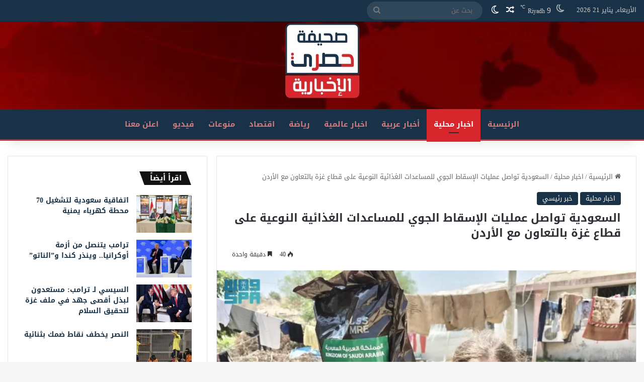

--- FILE ---
content_type: text/html; charset=UTF-8
request_url: https://79ry.com/?p=103965
body_size: 21189
content:
<!DOCTYPE html>
<html dir="rtl" lang="ar" class="" data-skin="light">
<head>
	<meta charset="UTF-8" />
	<link rel="profile" href="https://gmpg.org/xfn/11" />
	
<meta http-equiv='x-dns-prefetch-control' content='on'>
<link rel='dns-prefetch' href='//cdnjs.cloudflare.com' />
<link rel='dns-prefetch' href='//ajax.googleapis.com' />
<link rel='dns-prefetch' href='//fonts.googleapis.com' />
<link rel='dns-prefetch' href='//fonts.gstatic.com' />
<link rel='dns-prefetch' href='//s.gravatar.com' />
<link rel='dns-prefetch' href='//www.google-analytics.com' />
<link rel='preload' as='image' href='https://79ry.com/wp-content/uploads/2020/11/79ry.png'>
<link rel='preload' as='image' href='https://79ry.com/wp-content/uploads/2024/07/I4HbFKXmmg0DFT6ecf5YpPNppmrIBmcIGyV67z1f-780x470.webp'>
<link rel='preload' as='font' href='https://79ry.com/wp-content/themes/jannah/assets/fonts/tielabs-fonticon/tielabs-fonticon.woff' type='font/woff' crossorigin='anonymous' />
<link rel='preload' as='font' href='https://79ry.com/wp-content/themes/jannah/assets/fonts/fontawesome/fa-solid-900.woff2' type='font/woff2' crossorigin='anonymous' />
<link rel='preload' as='font' href='https://79ry.com/wp-content/themes/jannah/assets/fonts/fontawesome/fa-brands-400.woff2' type='font/woff2' crossorigin='anonymous' />
<link rel='preload' as='font' href='https://79ry.com/wp-content/themes/jannah/assets/fonts/fontawesome/fa-regular-400.woff2' type='font/woff2' crossorigin='anonymous' />
<meta name='robots' content='index, follow, max-image-preview:large, max-snippet:-1, max-video-preview:-1' />

	<!-- This site is optimized with the Yoast SEO plugin v23.7 - https://yoast.com/wordpress/plugins/seo/ -->
	<title>السعودية تواصل عمليات الإسقاط الجوي للمساعدات الغذائية النوعية على قطاع غزة بالتعاون مع الأردن - حصري</title>
	<link rel="canonical" href="https://79ry.com/?p=103965" />
	<meta property="og:locale" content="ar_AR" />
	<meta property="og:type" content="article" />
	<meta property="og:title" content="السعودية تواصل عمليات الإسقاط الجوي للمساعدات الغذائية النوعية على قطاع غزة بالتعاون مع الأردن - حصري" />
	<meta property="og:description" content="واصلت المملكة العربية السعودية عبر ذراعها الإنساني مركز الملك سلمان للإغاثة والأعمال الإنسانية، عمليات الإسقاط الجوي للمساعدات الغذائية النوعية للمتضررين في قطاع غزة، بالتعاون مع المملكة الأردنية الهاشمية، حيث جرت أمس عملية للإنزال الجوي للمواد الغذائية في منطقة المواصي غرب خان يونس جنوب قطاع غزة، بالتعاون مع القوات المسلحة الأردنية &#8220;الجيش العربي&#8221; ؛ بهدف كسر &hellip;" />
	<meta property="og:url" content="https://79ry.com/?p=103965" />
	<meta property="og:site_name" content="حصري" />
	<meta property="article:published_time" content="2024-07-10T13:24:51+00:00" />
	<meta property="og:image" content="https://79ry.com/wp-content/uploads/2024/07/I4HbFKXmmg0DFT6ecf5YpPNppmrIBmcIGyV67z1f.webp" />
	<meta property="og:image:width" content="1280" />
	<meta property="og:image:height" content="748" />
	<meta property="og:image:type" content="image/webp" />
	<meta name="author" content="Taher Debdeb" />
	<meta name="twitter:card" content="summary_large_image" />
	<meta name="twitter:label1" content="كُتب بواسطة" />
	<meta name="twitter:data1" content="Taher Debdeb" />
	<script type="application/ld+json" class="yoast-schema-graph">{"@context":"https://schema.org","@graph":[{"@type":"WebPage","@id":"https://79ry.com/?p=103965","url":"https://79ry.com/?p=103965","name":"السعودية تواصل عمليات الإسقاط الجوي للمساعدات الغذائية النوعية على قطاع غزة بالتعاون مع الأردن - حصري","isPartOf":{"@id":"https://79ry.com/#website"},"primaryImageOfPage":{"@id":"https://79ry.com/?p=103965#primaryimage"},"image":{"@id":"https://79ry.com/?p=103965#primaryimage"},"thumbnailUrl":"https://79ry.com/wp-content/uploads/2024/07/I4HbFKXmmg0DFT6ecf5YpPNppmrIBmcIGyV67z1f.webp","datePublished":"2024-07-10T13:24:51+00:00","dateModified":"2024-07-10T13:24:51+00:00","author":{"@id":"https://79ry.com/#/schema/person/31fb2135a2b60f48575cc59f0c98b5ba"},"breadcrumb":{"@id":"https://79ry.com/?p=103965#breadcrumb"},"inLanguage":"ar","potentialAction":[{"@type":"ReadAction","target":["https://79ry.com/?p=103965"]}]},{"@type":"ImageObject","inLanguage":"ar","@id":"https://79ry.com/?p=103965#primaryimage","url":"https://79ry.com/wp-content/uploads/2024/07/I4HbFKXmmg0DFT6ecf5YpPNppmrIBmcIGyV67z1f.webp","contentUrl":"https://79ry.com/wp-content/uploads/2024/07/I4HbFKXmmg0DFT6ecf5YpPNppmrIBmcIGyV67z1f.webp","width":1280,"height":748},{"@type":"BreadcrumbList","@id":"https://79ry.com/?p=103965#breadcrumb","itemListElement":[{"@type":"ListItem","position":1,"name":"الرئيسية","item":"https://79ry.com/"},{"@type":"ListItem","position":2,"name":"السعودية تواصل عمليات الإسقاط الجوي للمساعدات الغذائية النوعية على قطاع غزة بالتعاون مع الأردن"}]},{"@type":"WebSite","@id":"https://79ry.com/#website","url":"https://79ry.com/","name":"حصري","description":"اخبار حصرية","potentialAction":[{"@type":"SearchAction","target":{"@type":"EntryPoint","urlTemplate":"https://79ry.com/?s={search_term_string}"},"query-input":{"@type":"PropertyValueSpecification","valueRequired":true,"valueName":"search_term_string"}}],"inLanguage":"ar"},{"@type":"Person","@id":"https://79ry.com/#/schema/person/31fb2135a2b60f48575cc59f0c98b5ba","name":"Taher Debdeb","image":{"@type":"ImageObject","inLanguage":"ar","@id":"https://79ry.com/#/schema/person/image/","url":"https://secure.gravatar.com/avatar/a581ff5e1840cc7c5caf530b3981b20c?s=96&d=mm&r=g","contentUrl":"https://secure.gravatar.com/avatar/a581ff5e1840cc7c5caf530b3981b20c?s=96&d=mm&r=g","caption":"Taher Debdeb"},"url":"https://79ry.com/?author=2"}]}</script>
	<!-- / Yoast SEO plugin. -->


<link rel='dns-prefetch' href='//fonts.googleapis.com' />
<link rel="alternate" type="application/rss+xml" title="حصري &laquo; الخلاصة" href="https://79ry.com/?feed=rss2" />
<link rel="alternate" type="application/rss+xml" title="حصري &laquo; خلاصة التعليقات" href="https://79ry.com/?feed=comments-rss2" />
		<script type="text/javascript">
			try {
				if( 'undefined' != typeof localStorage ){
					var tieSkin = localStorage.getItem('tie-skin');
				}

				
				var html = document.getElementsByTagName('html')[0].classList,
						htmlSkin = 'light';

				if( html.contains('dark-skin') ){
					htmlSkin = 'dark';
				}

				if( tieSkin != null && tieSkin != htmlSkin ){
					html.add('tie-skin-inverted');
					var tieSkinInverted = true;
				}

				if( tieSkin == 'dark' ){
					html.add('dark-skin');
				}
				else if( tieSkin == 'light' ){
					html.remove( 'dark-skin' );
				}
				
			} catch(e) { console.log( e ) }

		</script>
		
		<style type="text/css">
			:root{				
			--tie-preset-gradient-1: linear-gradient(135deg, rgba(6, 147, 227, 1) 0%, rgb(155, 81, 224) 100%);
			--tie-preset-gradient-2: linear-gradient(135deg, rgb(122, 220, 180) 0%, rgb(0, 208, 130) 100%);
			--tie-preset-gradient-3: linear-gradient(135deg, rgba(252, 185, 0, 1) 0%, rgba(255, 105, 0, 1) 100%);
			--tie-preset-gradient-4: linear-gradient(135deg, rgba(255, 105, 0, 1) 0%, rgb(207, 46, 46) 100%);
			--tie-preset-gradient-5: linear-gradient(135deg, rgb(238, 238, 238) 0%, rgb(169, 184, 195) 100%);
			--tie-preset-gradient-6: linear-gradient(135deg, rgb(74, 234, 220) 0%, rgb(151, 120, 209) 20%, rgb(207, 42, 186) 40%, rgb(238, 44, 130) 60%, rgb(251, 105, 98) 80%, rgb(254, 248, 76) 100%);
			--tie-preset-gradient-7: linear-gradient(135deg, rgb(255, 206, 236) 0%, rgb(152, 150, 240) 100%);
			--tie-preset-gradient-8: linear-gradient(135deg, rgb(254, 205, 165) 0%, rgb(254, 45, 45) 50%, rgb(107, 0, 62) 100%);
			--tie-preset-gradient-9: linear-gradient(135deg, rgb(255, 203, 112) 0%, rgb(199, 81, 192) 50%, rgb(65, 88, 208) 100%);
			--tie-preset-gradient-10: linear-gradient(135deg, rgb(255, 245, 203) 0%, rgb(182, 227, 212) 50%, rgb(51, 167, 181) 100%);
			--tie-preset-gradient-11: linear-gradient(135deg, rgb(202, 248, 128) 0%, rgb(113, 206, 126) 100%);
			--tie-preset-gradient-12: linear-gradient(135deg, rgb(2, 3, 129) 0%, rgb(40, 116, 252) 100%);
			--tie-preset-gradient-13: linear-gradient(135deg, #4D34FA, #ad34fa);
			--tie-preset-gradient-14: linear-gradient(135deg, #0057FF, #31B5FF);
			--tie-preset-gradient-15: linear-gradient(135deg, #FF007A, #FF81BD);
			--tie-preset-gradient-16: linear-gradient(135deg, #14111E, #4B4462);
			--tie-preset-gradient-17: linear-gradient(135deg, #F32758, #FFC581);

			
					--main-nav-background: #1f2024;
					--main-nav-secondry-background: rgba(0,0,0,0.2);
					--main-nav-primary-color: #0088ff;
					--main-nav-contrast-primary-color: #FFFFFF;
					--main-nav-text-color: #FFFFFF;
					--main-nav-secondry-text-color: rgba(225,255,255,0.5);
					--main-nav-main-border-color: rgba(255,255,255,0.07);
					--main-nav-secondry-border-color: rgba(255,255,255,0.04);
				
			}
		</style>
	<meta name="viewport" content="width=device-width, initial-scale=1.0" /><script type="text/javascript">
/* <![CDATA[ */
window._wpemojiSettings = {"baseUrl":"https:\/\/s.w.org\/images\/core\/emoji\/15.0.3\/72x72\/","ext":".png","svgUrl":"https:\/\/s.w.org\/images\/core\/emoji\/15.0.3\/svg\/","svgExt":".svg","source":{"concatemoji":"https:\/\/79ry.com\/wp-includes\/js\/wp-emoji-release.min.js?ver=6.6.4"}};
/*! This file is auto-generated */
!function(i,n){var o,s,e;function c(e){try{var t={supportTests:e,timestamp:(new Date).valueOf()};sessionStorage.setItem(o,JSON.stringify(t))}catch(e){}}function p(e,t,n){e.clearRect(0,0,e.canvas.width,e.canvas.height),e.fillText(t,0,0);var t=new Uint32Array(e.getImageData(0,0,e.canvas.width,e.canvas.height).data),r=(e.clearRect(0,0,e.canvas.width,e.canvas.height),e.fillText(n,0,0),new Uint32Array(e.getImageData(0,0,e.canvas.width,e.canvas.height).data));return t.every(function(e,t){return e===r[t]})}function u(e,t,n){switch(t){case"flag":return n(e,"\ud83c\udff3\ufe0f\u200d\u26a7\ufe0f","\ud83c\udff3\ufe0f\u200b\u26a7\ufe0f")?!1:!n(e,"\ud83c\uddfa\ud83c\uddf3","\ud83c\uddfa\u200b\ud83c\uddf3")&&!n(e,"\ud83c\udff4\udb40\udc67\udb40\udc62\udb40\udc65\udb40\udc6e\udb40\udc67\udb40\udc7f","\ud83c\udff4\u200b\udb40\udc67\u200b\udb40\udc62\u200b\udb40\udc65\u200b\udb40\udc6e\u200b\udb40\udc67\u200b\udb40\udc7f");case"emoji":return!n(e,"\ud83d\udc26\u200d\u2b1b","\ud83d\udc26\u200b\u2b1b")}return!1}function f(e,t,n){var r="undefined"!=typeof WorkerGlobalScope&&self instanceof WorkerGlobalScope?new OffscreenCanvas(300,150):i.createElement("canvas"),a=r.getContext("2d",{willReadFrequently:!0}),o=(a.textBaseline="top",a.font="600 32px Arial",{});return e.forEach(function(e){o[e]=t(a,e,n)}),o}function t(e){var t=i.createElement("script");t.src=e,t.defer=!0,i.head.appendChild(t)}"undefined"!=typeof Promise&&(o="wpEmojiSettingsSupports",s=["flag","emoji"],n.supports={everything:!0,everythingExceptFlag:!0},e=new Promise(function(e){i.addEventListener("DOMContentLoaded",e,{once:!0})}),new Promise(function(t){var n=function(){try{var e=JSON.parse(sessionStorage.getItem(o));if("object"==typeof e&&"number"==typeof e.timestamp&&(new Date).valueOf()<e.timestamp+604800&&"object"==typeof e.supportTests)return e.supportTests}catch(e){}return null}();if(!n){if("undefined"!=typeof Worker&&"undefined"!=typeof OffscreenCanvas&&"undefined"!=typeof URL&&URL.createObjectURL&&"undefined"!=typeof Blob)try{var e="postMessage("+f.toString()+"("+[JSON.stringify(s),u.toString(),p.toString()].join(",")+"));",r=new Blob([e],{type:"text/javascript"}),a=new Worker(URL.createObjectURL(r),{name:"wpTestEmojiSupports"});return void(a.onmessage=function(e){c(n=e.data),a.terminate(),t(n)})}catch(e){}c(n=f(s,u,p))}t(n)}).then(function(e){for(var t in e)n.supports[t]=e[t],n.supports.everything=n.supports.everything&&n.supports[t],"flag"!==t&&(n.supports.everythingExceptFlag=n.supports.everythingExceptFlag&&n.supports[t]);n.supports.everythingExceptFlag=n.supports.everythingExceptFlag&&!n.supports.flag,n.DOMReady=!1,n.readyCallback=function(){n.DOMReady=!0}}).then(function(){return e}).then(function(){var e;n.supports.everything||(n.readyCallback(),(e=n.source||{}).concatemoji?t(e.concatemoji):e.wpemoji&&e.twemoji&&(t(e.twemoji),t(e.wpemoji)))}))}((window,document),window._wpemojiSettings);
/* ]]> */
</script>
<link rel='stylesheet' id='notosanskufiarabic-css' href='//fonts.googleapis.com/earlyaccess/notosanskufiarabic?ver=6.6.4' type='text/css' media='all' />
<style id='wp-emoji-styles-inline-css' type='text/css'>

	img.wp-smiley, img.emoji {
		display: inline !important;
		border: none !important;
		box-shadow: none !important;
		height: 1em !important;
		width: 1em !important;
		margin: 0 0.07em !important;
		vertical-align: -0.1em !important;
		background: none !important;
		padding: 0 !important;
	}
</style>
<style id='classic-theme-styles-inline-css' type='text/css'>
/*! This file is auto-generated */
.wp-block-button__link{color:#fff;background-color:#32373c;border-radius:9999px;box-shadow:none;text-decoration:none;padding:calc(.667em + 2px) calc(1.333em + 2px);font-size:1.125em}.wp-block-file__button{background:#32373c;color:#fff;text-decoration:none}
</style>
<style id='global-styles-inline-css' type='text/css'>
:root{--wp--preset--aspect-ratio--square: 1;--wp--preset--aspect-ratio--4-3: 4/3;--wp--preset--aspect-ratio--3-4: 3/4;--wp--preset--aspect-ratio--3-2: 3/2;--wp--preset--aspect-ratio--2-3: 2/3;--wp--preset--aspect-ratio--16-9: 16/9;--wp--preset--aspect-ratio--9-16: 9/16;--wp--preset--color--black: #000000;--wp--preset--color--cyan-bluish-gray: #abb8c3;--wp--preset--color--white: #ffffff;--wp--preset--color--pale-pink: #f78da7;--wp--preset--color--vivid-red: #cf2e2e;--wp--preset--color--luminous-vivid-orange: #ff6900;--wp--preset--color--luminous-vivid-amber: #fcb900;--wp--preset--color--light-green-cyan: #7bdcb5;--wp--preset--color--vivid-green-cyan: #00d084;--wp--preset--color--pale-cyan-blue: #8ed1fc;--wp--preset--color--vivid-cyan-blue: #0693e3;--wp--preset--color--vivid-purple: #9b51e0;--wp--preset--color--global-color: #193247;--wp--preset--gradient--vivid-cyan-blue-to-vivid-purple: linear-gradient(135deg,rgba(6,147,227,1) 0%,rgb(155,81,224) 100%);--wp--preset--gradient--light-green-cyan-to-vivid-green-cyan: linear-gradient(135deg,rgb(122,220,180) 0%,rgb(0,208,130) 100%);--wp--preset--gradient--luminous-vivid-amber-to-luminous-vivid-orange: linear-gradient(135deg,rgba(252,185,0,1) 0%,rgba(255,105,0,1) 100%);--wp--preset--gradient--luminous-vivid-orange-to-vivid-red: linear-gradient(135deg,rgba(255,105,0,1) 0%,rgb(207,46,46) 100%);--wp--preset--gradient--very-light-gray-to-cyan-bluish-gray: linear-gradient(135deg,rgb(238,238,238) 0%,rgb(169,184,195) 100%);--wp--preset--gradient--cool-to-warm-spectrum: linear-gradient(135deg,rgb(74,234,220) 0%,rgb(151,120,209) 20%,rgb(207,42,186) 40%,rgb(238,44,130) 60%,rgb(251,105,98) 80%,rgb(254,248,76) 100%);--wp--preset--gradient--blush-light-purple: linear-gradient(135deg,rgb(255,206,236) 0%,rgb(152,150,240) 100%);--wp--preset--gradient--blush-bordeaux: linear-gradient(135deg,rgb(254,205,165) 0%,rgb(254,45,45) 50%,rgb(107,0,62) 100%);--wp--preset--gradient--luminous-dusk: linear-gradient(135deg,rgb(255,203,112) 0%,rgb(199,81,192) 50%,rgb(65,88,208) 100%);--wp--preset--gradient--pale-ocean: linear-gradient(135deg,rgb(255,245,203) 0%,rgb(182,227,212) 50%,rgb(51,167,181) 100%);--wp--preset--gradient--electric-grass: linear-gradient(135deg,rgb(202,248,128) 0%,rgb(113,206,126) 100%);--wp--preset--gradient--midnight: linear-gradient(135deg,rgb(2,3,129) 0%,rgb(40,116,252) 100%);--wp--preset--font-size--small: 13px;--wp--preset--font-size--medium: 20px;--wp--preset--font-size--large: 36px;--wp--preset--font-size--x-large: 42px;--wp--preset--spacing--20: 0.44rem;--wp--preset--spacing--30: 0.67rem;--wp--preset--spacing--40: 1rem;--wp--preset--spacing--50: 1.5rem;--wp--preset--spacing--60: 2.25rem;--wp--preset--spacing--70: 3.38rem;--wp--preset--spacing--80: 5.06rem;--wp--preset--shadow--natural: 6px 6px 9px rgba(0, 0, 0, 0.2);--wp--preset--shadow--deep: 12px 12px 50px rgba(0, 0, 0, 0.4);--wp--preset--shadow--sharp: 6px 6px 0px rgba(0, 0, 0, 0.2);--wp--preset--shadow--outlined: 6px 6px 0px -3px rgba(255, 255, 255, 1), 6px 6px rgba(0, 0, 0, 1);--wp--preset--shadow--crisp: 6px 6px 0px rgba(0, 0, 0, 1);}:where(.is-layout-flex){gap: 0.5em;}:where(.is-layout-grid){gap: 0.5em;}body .is-layout-flex{display: flex;}.is-layout-flex{flex-wrap: wrap;align-items: center;}.is-layout-flex > :is(*, div){margin: 0;}body .is-layout-grid{display: grid;}.is-layout-grid > :is(*, div){margin: 0;}:where(.wp-block-columns.is-layout-flex){gap: 2em;}:where(.wp-block-columns.is-layout-grid){gap: 2em;}:where(.wp-block-post-template.is-layout-flex){gap: 1.25em;}:where(.wp-block-post-template.is-layout-grid){gap: 1.25em;}.has-black-color{color: var(--wp--preset--color--black) !important;}.has-cyan-bluish-gray-color{color: var(--wp--preset--color--cyan-bluish-gray) !important;}.has-white-color{color: var(--wp--preset--color--white) !important;}.has-pale-pink-color{color: var(--wp--preset--color--pale-pink) !important;}.has-vivid-red-color{color: var(--wp--preset--color--vivid-red) !important;}.has-luminous-vivid-orange-color{color: var(--wp--preset--color--luminous-vivid-orange) !important;}.has-luminous-vivid-amber-color{color: var(--wp--preset--color--luminous-vivid-amber) !important;}.has-light-green-cyan-color{color: var(--wp--preset--color--light-green-cyan) !important;}.has-vivid-green-cyan-color{color: var(--wp--preset--color--vivid-green-cyan) !important;}.has-pale-cyan-blue-color{color: var(--wp--preset--color--pale-cyan-blue) !important;}.has-vivid-cyan-blue-color{color: var(--wp--preset--color--vivid-cyan-blue) !important;}.has-vivid-purple-color{color: var(--wp--preset--color--vivid-purple) !important;}.has-black-background-color{background-color: var(--wp--preset--color--black) !important;}.has-cyan-bluish-gray-background-color{background-color: var(--wp--preset--color--cyan-bluish-gray) !important;}.has-white-background-color{background-color: var(--wp--preset--color--white) !important;}.has-pale-pink-background-color{background-color: var(--wp--preset--color--pale-pink) !important;}.has-vivid-red-background-color{background-color: var(--wp--preset--color--vivid-red) !important;}.has-luminous-vivid-orange-background-color{background-color: var(--wp--preset--color--luminous-vivid-orange) !important;}.has-luminous-vivid-amber-background-color{background-color: var(--wp--preset--color--luminous-vivid-amber) !important;}.has-light-green-cyan-background-color{background-color: var(--wp--preset--color--light-green-cyan) !important;}.has-vivid-green-cyan-background-color{background-color: var(--wp--preset--color--vivid-green-cyan) !important;}.has-pale-cyan-blue-background-color{background-color: var(--wp--preset--color--pale-cyan-blue) !important;}.has-vivid-cyan-blue-background-color{background-color: var(--wp--preset--color--vivid-cyan-blue) !important;}.has-vivid-purple-background-color{background-color: var(--wp--preset--color--vivid-purple) !important;}.has-black-border-color{border-color: var(--wp--preset--color--black) !important;}.has-cyan-bluish-gray-border-color{border-color: var(--wp--preset--color--cyan-bluish-gray) !important;}.has-white-border-color{border-color: var(--wp--preset--color--white) !important;}.has-pale-pink-border-color{border-color: var(--wp--preset--color--pale-pink) !important;}.has-vivid-red-border-color{border-color: var(--wp--preset--color--vivid-red) !important;}.has-luminous-vivid-orange-border-color{border-color: var(--wp--preset--color--luminous-vivid-orange) !important;}.has-luminous-vivid-amber-border-color{border-color: var(--wp--preset--color--luminous-vivid-amber) !important;}.has-light-green-cyan-border-color{border-color: var(--wp--preset--color--light-green-cyan) !important;}.has-vivid-green-cyan-border-color{border-color: var(--wp--preset--color--vivid-green-cyan) !important;}.has-pale-cyan-blue-border-color{border-color: var(--wp--preset--color--pale-cyan-blue) !important;}.has-vivid-cyan-blue-border-color{border-color: var(--wp--preset--color--vivid-cyan-blue) !important;}.has-vivid-purple-border-color{border-color: var(--wp--preset--color--vivid-purple) !important;}.has-vivid-cyan-blue-to-vivid-purple-gradient-background{background: var(--wp--preset--gradient--vivid-cyan-blue-to-vivid-purple) !important;}.has-light-green-cyan-to-vivid-green-cyan-gradient-background{background: var(--wp--preset--gradient--light-green-cyan-to-vivid-green-cyan) !important;}.has-luminous-vivid-amber-to-luminous-vivid-orange-gradient-background{background: var(--wp--preset--gradient--luminous-vivid-amber-to-luminous-vivid-orange) !important;}.has-luminous-vivid-orange-to-vivid-red-gradient-background{background: var(--wp--preset--gradient--luminous-vivid-orange-to-vivid-red) !important;}.has-very-light-gray-to-cyan-bluish-gray-gradient-background{background: var(--wp--preset--gradient--very-light-gray-to-cyan-bluish-gray) !important;}.has-cool-to-warm-spectrum-gradient-background{background: var(--wp--preset--gradient--cool-to-warm-spectrum) !important;}.has-blush-light-purple-gradient-background{background: var(--wp--preset--gradient--blush-light-purple) !important;}.has-blush-bordeaux-gradient-background{background: var(--wp--preset--gradient--blush-bordeaux) !important;}.has-luminous-dusk-gradient-background{background: var(--wp--preset--gradient--luminous-dusk) !important;}.has-pale-ocean-gradient-background{background: var(--wp--preset--gradient--pale-ocean) !important;}.has-electric-grass-gradient-background{background: var(--wp--preset--gradient--electric-grass) !important;}.has-midnight-gradient-background{background: var(--wp--preset--gradient--midnight) !important;}.has-small-font-size{font-size: var(--wp--preset--font-size--small) !important;}.has-medium-font-size{font-size: var(--wp--preset--font-size--medium) !important;}.has-large-font-size{font-size: var(--wp--preset--font-size--large) !important;}.has-x-large-font-size{font-size: var(--wp--preset--font-size--x-large) !important;}
:where(.wp-block-post-template.is-layout-flex){gap: 1.25em;}:where(.wp-block-post-template.is-layout-grid){gap: 1.25em;}
:where(.wp-block-columns.is-layout-flex){gap: 2em;}:where(.wp-block-columns.is-layout-grid){gap: 2em;}
:root :where(.wp-block-pullquote){font-size: 1.5em;line-height: 1.6;}
</style>
<link rel='stylesheet' id='tie-css-base-css' href='https://79ry.com/wp-content/themes/jannah/assets/css/base.min.css?ver=7.3.3' type='text/css' media='all' />
<link rel='stylesheet' id='tie-css-styles-css' href='https://79ry.com/wp-content/themes/jannah/assets/css/style.min.css?ver=7.3.3' type='text/css' media='all' />
<link rel='stylesheet' id='tie-css-widgets-css' href='https://79ry.com/wp-content/themes/jannah/assets/css/widgets.min.css?ver=7.3.3' type='text/css' media='all' />
<link rel='stylesheet' id='tie-css-helpers-css' href='https://79ry.com/wp-content/themes/jannah/assets/css/helpers.min.css?ver=7.3.3' type='text/css' media='all' />
<link rel='stylesheet' id='tie-fontawesome5-css' href='https://79ry.com/wp-content/themes/jannah/assets/css/fontawesome.css?ver=7.3.3' type='text/css' media='all' />
<link rel='stylesheet' id='tie-css-ilightbox-css' href='https://79ry.com/wp-content/themes/jannah/assets/ilightbox/dark-skin/skin.css?ver=7.3.3' type='text/css' media='all' />
<link rel='stylesheet' id='tie-css-shortcodes-css' href='https://79ry.com/wp-content/themes/jannah/assets/css/plugins/shortcodes.min.css?ver=7.3.3' type='text/css' media='all' />
<link rel='stylesheet' id='tie-css-single-css' href='https://79ry.com/wp-content/themes/jannah/assets/css/single.min.css?ver=7.3.3' type='text/css' media='all' />
<link rel='stylesheet' id='tie-css-print-css' href='https://79ry.com/wp-content/themes/jannah/assets/css/print.css?ver=7.3.3' type='text/css' media='print' />
<link rel='stylesheet' id='taqyeem-styles-css' href='https://79ry.com/wp-content/themes/jannah/assets/css/plugins/taqyeem.min.css?ver=7.3.3' type='text/css' media='all' />
<style id='taqyeem-styles-inline-css' type='text/css'>
body{font-family: Noto Sans Kufi Arabic;}.logo-text,h1,h2,h3,h4,h5,h6,.the-subtitle{font-family: Noto Sans Kufi Arabic;}#main-nav .main-menu > ul > li > a{font-family: Noto Sans Kufi Arabic;}blockquote p{font-family: Noto Sans Kufi Arabic;}#main-nav .main-menu > ul > li > a{font-size: 15px;text-transform: capitalize;}.entry-header h1.entry-title{font-size: 22px;}h1.page-title{font-size: 18px;text-transform: uppercase;}#tie-wrapper .mag-box-title h3{font-size: 18px;}@media (min-width: 768px){.section-title.section-title-default,.section-title-centered{font-size: 18px;}}@media (min-width: 768px){.section-title-big{font-size: 18px;}}#tie-wrapper .media-page-layout .thumb-title,#tie-wrapper .mag-box.full-width-img-news-box .posts-items>li .post-title,#tie-wrapper .miscellaneous-box .posts-items>li:first-child .post-title,#tie-wrapper .big-thumb-left-box .posts-items li:first-child .post-title{font-size: 18px;}#tie-wrapper .mag-box.wide-post-box .posts-items>li:nth-child(n) .post-title,#tie-wrapper .mag-box.big-post-left-box li:first-child .post-title,#tie-wrapper .mag-box.big-post-top-box li:first-child .post-title,#tie-wrapper .mag-box.half-box li:first-child .post-title,#tie-wrapper .mag-box.big-posts-box .posts-items>li:nth-child(n) .post-title,#tie-wrapper .mag-box.mini-posts-box .posts-items>li:nth-child(n) .post-title,#tie-wrapper .mag-box.latest-poroducts-box .products .product h2{font-size: 18px;}#tie-wrapper .mag-box.big-post-left-box li:not(:first-child) .post-title,#tie-wrapper .mag-box.big-post-top-box li:not(:first-child) .post-title,#tie-wrapper .mag-box.half-box li:not(:first-child) .post-title,#tie-wrapper .mag-box.big-thumb-left-box li:not(:first-child) .post-title,#tie-wrapper .mag-box.scrolling-box .slide .post-title,#tie-wrapper .mag-box.miscellaneous-box li:not(:first-child) .post-title{font-size: 18px;font-weight: 500;}:root:root{--brand-color: #193247;--dark-brand-color: #000015;--bright-color: #FFFFFF;--base-color: #2c2f34;}#footer-widgets-container{border-top: 8px solid #193247;-webkit-box-shadow: 0 -5px 0 rgba(0,0,0,0.07); -moz-box-shadow: 0 -8px 0 rgba(0,0,0,0.07); box-shadow: 0 -8px 0 rgba(0,0,0,0.07);}#reading-position-indicator{box-shadow: 0 0 10px rgba( 25,50,71,0.7);}#top-nav a{color: #FFFFFF;}:root:root{--brand-color: #193247;--dark-brand-color: #000015;--bright-color: #FFFFFF;--base-color: #2c2f34;}#footer-widgets-container{border-top: 8px solid #193247;-webkit-box-shadow: 0 -5px 0 rgba(0,0,0,0.07); -moz-box-shadow: 0 -8px 0 rgba(0,0,0,0.07); box-shadow: 0 -8px 0 rgba(0,0,0,0.07);}#reading-position-indicator{box-shadow: 0 0 10px rgba( 25,50,71,0.7);}#top-nav a{color: #FFFFFF;}::-moz-selection{background-color: #d7262c;color: #FFFFFF;}::selection{background-color: #d7262c;color: #FFFFFF;}a,body .entry a,.dark-skin body .entry a,.comment-list .comment-content a{color: #193247;}a:hover,body .entry a:hover,.dark-skin body .entry a:hover,.comment-list .comment-content a:hover{color: #d7262c;}#header-notification-bar{background: var( --tie-preset-gradient-13 );}#header-notification-bar{--tie-buttons-color: #FFFFFF;--tie-buttons-border-color: #FFFFFF;--tie-buttons-hover-color: #e1e1e1;--tie-buttons-hover-text: #000000;}#header-notification-bar{--tie-buttons-text: #000000;}#top-nav,#top-nav .sub-menu,#top-nav .comp-sub-menu,#top-nav .ticker-content,#top-nav .ticker-swipe,.top-nav-boxed #top-nav .topbar-wrapper,.top-nav-dark .top-menu ul,#autocomplete-suggestions.search-in-top-nav{background-color : #193247;}#top-nav *,#autocomplete-suggestions.search-in-top-nav{border-color: rgba( #FFFFFF,0.08);}#top-nav .icon-basecloud-bg:after{color: #193247;}#main-nav,#main-nav .menu-sub-content,#main-nav .comp-sub-menu,#main-nav ul.cats-vertical li a.is-active,#main-nav ul.cats-vertical li a:hover,#autocomplete-suggestions.search-in-main-nav{background-color: #193247;}#main-nav{border-width: 0;}#theme-header #main-nav:not(.fixed-nav){bottom: 0;}#main-nav .icon-basecloud-bg:after{color: #193247;}#autocomplete-suggestions.search-in-main-nav{border-color: rgba(255,255,255,0.07);}.main-nav-boxed #main-nav .main-menu-wrapper{border-width: 0;}#main-nav a:not(:hover),#main-nav a.social-link:not(:hover) span,#main-nav .dropdown-social-icons li a span,#autocomplete-suggestions.search-in-main-nav a{color: #d67c80;}#theme-header:not(.main-nav-boxed) #main-nav,.main-nav-boxed .main-menu-wrapper{border-bottom-color:#d7262c !important;border-bottom-width:3px !important;border-style: solid;border-right: 0 none;border-left : 0 none;}.main-nav-boxed #main-nav.fixed-nav{box-shadow: none;}.main-nav,.search-in-main-nav{--main-nav-primary-color: #d7262c;--tie-buttons-color: #d7262c;--tie-buttons-border-color: #d7262c;--tie-buttons-text: #FFFFFF;--tie-buttons-hover-color: #b9080e;}#main-nav .mega-links-head:after,#main-nav .cats-horizontal a.is-active,#main-nav .cats-horizontal a:hover,#main-nav .spinner > div{background-color: #d7262c;}#main-nav .menu ul li:hover > a,#main-nav .menu ul li.current-menu-item:not(.mega-link-column) > a,#main-nav .components a:hover,#main-nav .components > li:hover > a,#main-nav #search-submit:hover,#main-nav .cats-vertical a.is-active,#main-nav .cats-vertical a:hover,#main-nav .mega-menu .post-meta a:hover,#main-nav .mega-menu .post-box-title a:hover,#autocomplete-suggestions.search-in-main-nav a:hover,#main-nav .spinner-circle:after{color: #d7262c;}#main-nav .menu > li.tie-current-menu > a,#main-nav .menu > li:hover > a,.theme-header #main-nav .mega-menu .cats-horizontal a.is-active,.theme-header #main-nav .mega-menu .cats-horizontal a:hover{color: #FFFFFF;}#main-nav .menu > li.tie-current-menu > a:before,#main-nav .menu > li:hover > a:before{border-top-color: #FFFFFF;}#footer{background-color: #193247;}#site-info{background-color: #193247;}#tie-wrapper #theme-header{background-image: url(https://79ry.com/wp-content/uploads/2020/11/1.jpg);background-repeat: no-repeat;background-size: cover; background-attachment: fixed;background-position: center center;}#footer{padding-bottom: 30px;}#footer .posts-list-counter .posts-list-items li.widget-post-list:before{border-color: #193247;}#footer .timeline-widget a .date:before{border-color: rgba(25,50,71,0.8);}#footer .footer-boxed-widget-area,#footer textarea,#footer input:not([type=submit]),#footer select,#footer code,#footer kbd,#footer pre,#footer samp,#footer .show-more-button,#footer .slider-links .tie-slider-nav span,#footer #wp-calendar,#footer #wp-calendar tbody td,#footer #wp-calendar thead th,#footer .widget.buddypress .item-options a{border-color: rgba(255,255,255,0.1);}#footer .social-statistics-widget .white-bg li.social-icons-item a,#footer .widget_tag_cloud .tagcloud a,#footer .latest-tweets-widget .slider-links .tie-slider-nav span,#footer .widget_layered_nav_filters a{border-color: rgba(255,255,255,0.1);}#footer .social-statistics-widget .white-bg li:before{background: rgba(255,255,255,0.1);}.site-footer #wp-calendar tbody td{background: rgba(255,255,255,0.02);}#footer .white-bg .social-icons-item a span.followers span,#footer .circle-three-cols .social-icons-item a .followers-num,#footer .circle-three-cols .social-icons-item a .followers-name{color: rgba(255,255,255,0.8);}#footer .timeline-widget ul:before,#footer .timeline-widget a:not(:hover) .date:before{background-color: #001429;}.site-footer.dark-skin a:hover,#footer .stars-rating-active,#footer .twitter-icon-wrap span,.block-head-4.magazine2 #footer .tabs li a{color: #d7262c;}#footer .circle_bar{stroke: #d7262c;}#footer .widget.buddypress .item-options a.selected,#footer .widget.buddypress .item-options a.loading,#footer .tie-slider-nav span:hover,.block-head-4.magazine2 #footer .tabs{border-color: #d7262c;}.magazine2:not(.block-head-4) #footer .tabs a:hover,.magazine2:not(.block-head-4) #footer .tabs .active a,.magazine1 #footer .tabs a:hover,.magazine1 #footer .tabs .active a,.block-head-4.magazine2 #footer .tabs.tabs .active a,.block-head-4.magazine2 #footer .tabs > .active a:before,.block-head-4.magazine2 #footer .tabs > li.active:nth-child(n) a:after,#footer .digital-rating-static,#footer .timeline-widget li a:hover .date:before,#footer #wp-calendar #today,#footer .posts-list-counter .posts-list-items li.widget-post-list:before,#footer .cat-counter span,#footer.dark-skin .the-global-title:after,#footer .button,#footer [type='submit'],#footer .spinner > div,#footer .widget.buddypress .item-options a.selected,#footer .widget.buddypress .item-options a.loading,#footer .tie-slider-nav span:hover,#footer .fullwidth-area .tagcloud a:hover{background-color: #d7262c;color: #FFFFFF;}.block-head-4.magazine2 #footer .tabs li a:hover{color: #b9080e;}.block-head-4.magazine2 #footer .tabs.tabs .active a:hover,#footer .widget.buddypress .item-options a.selected,#footer .widget.buddypress .item-options a.loading,#footer .tie-slider-nav span:hover{color: #FFFFFF !important;}#footer .button:hover,#footer [type='submit']:hover{background-color: #b9080e;color: #FFFFFF;}@media (min-width: 1200px){.container{width: auto;}}@media (min-width: 992px){.container,.boxed-layout #tie-wrapper,.boxed-layout .fixed-nav,.wide-next-prev-slider-wrapper .slider-main-container{max-width: 100%;}.boxed-layout .container{max-width: 100%;}}.mobile-header-components li.custom-menu-link > a,#mobile-menu-icon .menu-text{color: #020002!important;}#mobile-menu-icon .nav-icon,#mobile-menu-icon .nav-icon:before,#mobile-menu-icon .nav-icon:after{background-color: #020002!important;}
</style>
<script type="text/javascript" src="https://79ry.com/wp-includes/js/jquery/jquery.min.js?ver=3.7.1" id="jquery-core-js"></script>
<script type="text/javascript" src="https://79ry.com/wp-includes/js/jquery/jquery-migrate.min.js?ver=3.4.1" id="jquery-migrate-js"></script>
<link rel="https://api.w.org/" href="https://79ry.com/index.php?rest_route=/" /><link rel="alternate" title="JSON" type="application/json" href="https://79ry.com/index.php?rest_route=/wp/v2/posts/103965" /><link rel="EditURI" type="application/rsd+xml" title="RSD" href="https://79ry.com/xmlrpc.php?rsd" />
<link rel="stylesheet" href="https://79ry.com/wp-content/themes/jannah/rtl.css" type="text/css" media="screen" /><meta name="generator" content="WordPress 6.6.4" />
<link rel='shortlink' href='https://79ry.com/?p=103965' />
<link rel="alternate" title="oEmbed (JSON)" type="application/json+oembed" href="https://79ry.com/index.php?rest_route=%2Foembed%2F1.0%2Fembed&#038;url=https%3A%2F%2F79ry.com%2F%3Fp%3D103965" />
<link rel="alternate" title="oEmbed (XML)" type="text/xml+oembed" href="https://79ry.com/index.php?rest_route=%2Foembed%2F1.0%2Fembed&#038;url=https%3A%2F%2F79ry.com%2F%3Fp%3D103965&#038;format=xml" />
<script type='text/javascript'>
/* <![CDATA[ */
var taqyeem = {"ajaxurl":"https://79ry.com/wp-admin/admin-ajax.php" , "your_rating":"تقييمك:"};
/* ]]> */
</script>

<meta http-equiv="X-UA-Compatible" content="IE=edge">
<link rel="icon" href="https://79ry.com/wp-content/uploads/2020/11/cropped-79ry-transprant-32x32.png" sizes="32x32" />
<link rel="icon" href="https://79ry.com/wp-content/uploads/2020/11/cropped-79ry-transprant-192x192.png" sizes="192x192" />
<link rel="apple-touch-icon" href="https://79ry.com/wp-content/uploads/2020/11/cropped-79ry-transprant-180x180.png" />
<meta name="msapplication-TileImage" content="https://79ry.com/wp-content/uploads/2020/11/cropped-79ry-transprant-270x270.png" />
</head>

<body data-rsssl=1 id="tie-body" class="rtl post-template-default single single-post postid-103965 single-format-standard tie-no-js is-percent-width block-head-4 block-head-5 magazine1 is-thumb-overlay-disabled is-desktop is-header-layout-2 has-header-ad sidebar-left has-sidebar post-layout-1 narrow-title-narrow-media is-standard-format has-mobile-share">



<div class="background-overlay">

	<div id="tie-container" class="site tie-container">

		
		<div id="tie-wrapper">

			
<header id="theme-header" class="theme-header header-layout-2 main-nav-dark main-nav-default-dark main-nav-below has-stream-item top-nav-active top-nav-dark top-nav-default-dark top-nav-above has-shadow has-normal-width-logo mobile-header-centered">
	
<nav id="top-nav" data-skin="search-in-top-nav" class="has-date-components-menu top-nav header-nav live-search-parent" aria-label="الشريط العلوي">
	<div class="container">
		<div class="topbar-wrapper">

			
					<div class="topbar-today-date">
						الأربعاء, يناير 21 2026					</div>
					
			<div class="tie-alignleft">
				<ul class="components"><li class="weather-menu-item menu-item custom-menu-link">
				<div class="tie-weather-widget is-animated" title="سماء صافية">
					<div class="weather-wrap">

						<div class="weather-forecast-day small-weather-icons">
							
					<div class="weather-icon">
						<div class="icon-moon"></div>
					</div>
										</div><!-- .weather-forecast-day -->

						<div class="city-data">
							<span>Riyadh</span>
							<span class="weather-current-temp">
								9								<sup>&#x2103;</sup>
							</span>
						</div><!-- .city-data -->

					</div><!-- .weather-wrap -->
				</div><!-- .tie-weather-widget -->
				</li>  	<li class="random-post-icon menu-item custom-menu-link">
		<a href="/?p=103965&#038;random-post=1" class="random-post" title="مقال عشوائي" rel="nofollow">
			<span class="tie-icon-random" aria-hidden="true"></span>
			<span class="screen-reader-text">مقال عشوائي</span>
		</a>
	</li>
		<li class="skin-icon menu-item custom-menu-link">
		<a href="#" class="change-skin" title="الوضع المظلم">
			<span class="tie-icon-moon change-skin-icon" aria-hidden="true"></span>
			<span class="screen-reader-text">الوضع المظلم</span>
		</a>
	</li>
				<li class="search-bar menu-item custom-menu-link" aria-label="بحث">
				<form method="get" id="search" action="https://79ry.com/">
					<input id="search-input" class="is-ajax-search"  inputmode="search" type="text" name="s" title="بحث عن" placeholder="بحث عن" />
					<button id="search-submit" type="submit">
						<span class="tie-icon-search tie-search-icon" aria-hidden="true"></span>
						<span class="screen-reader-text">بحث عن</span>
					</button>
				</form>
			</li>
			</ul><!-- Components -->			</div><!-- .tie-alignleft /-->

			<div class="tie-alignright">
							</div><!-- .tie-alignright /-->

		</div><!-- .topbar-wrapper /-->
	</div><!-- .container /-->
</nav><!-- #top-nav /-->

<div class="container header-container">
	<div class="tie-row logo-row">

		
		<div class="logo-wrapper">
			<div class="tie-col-md-4 logo-container clearfix">
				<div id="mobile-header-components-area_1" class="mobile-header-components"><ul class="components"><li class="mobile-component_menu custom-menu-link"><a href="#" id="mobile-menu-icon" class=""><span class="tie-mobile-menu-icon tie-icon-grid-4"></span><span class="screen-reader-text">القائمة</span></a></li></ul></div>
		<div id="logo" class="image-logo" style="margin-top: 3px; margin-bottom: 1px;">

			
			<a title="حصري" href="https://79ry.com/">
				
				<picture id="tie-logo-default" class="tie-logo-default tie-logo-picture">
					
					<source class="tie-logo-source-default tie-logo-source" srcset="https://79ry.com/wp-content/uploads/2020/11/79ry.png">
					<img class="tie-logo-img-default tie-logo-img" src="https://79ry.com/wp-content/uploads/2020/11/79ry.png" alt="حصري" width="149" height="149" style="max-height:149px; width: auto;" />
				</picture>
			
					<picture id="tie-logo-inverted" class="tie-logo-inverted tie-logo-picture">
						
						<source class="tie-logo-source-inverted tie-logo-source" id="tie-logo-inverted-source" srcset="https://79ry.com/wp-content/uploads/2020/11/79ry.png">
						<img class="tie-logo-img-inverted tie-logo-img" loading="lazy" id="tie-logo-inverted-img" src="https://79ry.com/wp-content/uploads/2020/11/79ry.png" alt="حصري" width="149" height="149" style="max-height:149px; width: auto;" />
					</picture>
							</a>

			
		</div><!-- #logo /-->

		<div id="mobile-header-components-area_2" class="mobile-header-components"></div>			</div><!-- .tie-col /-->
		</div><!-- .logo-wrapper /-->

		<div class="tie-col-md-8 stream-item stream-item-top-wrapper"><div class="stream-item-top"></div></div><!-- .tie-col /-->
	</div><!-- .tie-row /-->
</div><!-- .container /-->

<div class="main-nav-wrapper">
	<nav id="main-nav"  class="main-nav header-nav menu-style-default menu-style-solid-bg"  aria-label="القائمة الرئيسية">
		<div class="container">

			<div class="main-menu-wrapper">

				
				<div id="menu-components-wrap">

					
					<div class="main-menu main-menu-wrap">
						<div id="main-nav-menu" class="main-menu header-menu"><ul id="menu-main" class="menu"><li id="menu-item-1580" class="menu-item menu-item-type-post_type menu-item-object-page menu-item-home menu-item-1580"><a href="https://79ry.com/">الرئيسية</a></li>
<li id="menu-item-1582" class="menu-item menu-item-type-taxonomy menu-item-object-category current-post-ancestor current-menu-parent current-post-parent menu-item-1582 tie-current-menu"><a href="https://79ry.com/?cat=4">اخبار محلية</a></li>
<li id="menu-item-1584" class="menu-item menu-item-type-taxonomy menu-item-object-category menu-item-1584"><a href="https://79ry.com/?cat=12">أخبار عربية</a></li>
<li id="menu-item-1583" class="menu-item menu-item-type-taxonomy menu-item-object-category menu-item-1583"><a href="https://79ry.com/?cat=5">اخبار عالمية</a></li>
<li id="menu-item-1585" class="menu-item menu-item-type-taxonomy menu-item-object-category menu-item-1585"><a href="https://79ry.com/?cat=7">رياضة</a></li>
<li id="menu-item-1586" class="menu-item menu-item-type-taxonomy menu-item-object-category menu-item-1586"><a href="https://79ry.com/?cat=6">اقتصاد</a></li>
<li id="menu-item-1589" class="menu-item menu-item-type-taxonomy menu-item-object-category menu-item-1589"><a href="https://79ry.com/?cat=8">منوعات</a></li>
<li id="menu-item-1587" class="menu-item menu-item-type-taxonomy menu-item-object-category menu-item-1587"><a href="https://79ry.com/?cat=11">فيديو</a></li>
<li id="menu-item-1581" class="menu-item menu-item-type-post_type menu-item-object-page menu-item-1581"><a href="https://79ry.com/?page_id=41">اعلن معنا</a></li>
</ul></div>					</div><!-- .main-menu /-->

					<ul class="components"></ul><!-- Components -->
				</div><!-- #menu-components-wrap /-->
			</div><!-- .main-menu-wrapper /-->
		</div><!-- .container /-->

			</nav><!-- #main-nav /-->
</div><!-- .main-nav-wrapper /-->

</header>

		<script type="text/javascript">
			try{if("undefined"!=typeof localStorage){var header,mnIsDark=!1,tnIsDark=!1;(header=document.getElementById("theme-header"))&&((header=header.classList).contains("main-nav-default-dark")&&(mnIsDark=!0),header.contains("top-nav-default-dark")&&(tnIsDark=!0),"dark"==tieSkin?(header.add("main-nav-dark","top-nav-dark"),header.remove("main-nav-light","top-nav-light")):"light"==tieSkin&&(mnIsDark||(header.remove("main-nav-dark"),header.add("main-nav-light")),tnIsDark||(header.remove("top-nav-dark"),header.add("top-nav-light"))))}}catch(a){console.log(a)}
		</script>
		<div id="content" class="site-content container"><div id="main-content-row" class="tie-row main-content-row">

<div class="main-content tie-col-md-8 tie-col-xs-12" role="main">

	
	<article id="the-post" class="container-wrapper post-content tie-standard">

		
<header class="entry-header-outer">

	<nav id="breadcrumb"><a href="https://79ry.com/"><span class="tie-icon-home" aria-hidden="true"></span> الرئيسية</a><em class="delimiter">/</em><a href="https://79ry.com/?cat=4">اخبار محلية</a><em class="delimiter">/</em><span class="current">السعودية تواصل عمليات الإسقاط الجوي للمساعدات الغذائية النوعية على قطاع غزة بالتعاون مع الأردن</span></nav>
	<div class="entry-header">

		<span class="post-cat-wrap"><a class="post-cat tie-cat-4" href="https://79ry.com/?cat=4">اخبار محلية</a><a class="post-cat tie-cat-17" href="https://79ry.com/?cat=17">خبر رئيسي</a></span>
		<h1 class="post-title entry-title">
			السعودية تواصل عمليات الإسقاط الجوي للمساعدات الغذائية النوعية على قطاع غزة بالتعاون مع الأردن		</h1>

		<div class="single-post-meta post-meta clearfix"><div class="tie-alignright"><span class="meta-views meta-item "><span class="tie-icon-fire" aria-hidden="true"></span> 40 </span><span class="meta-reading-time meta-item"><span class="tie-icon-bookmark" aria-hidden="true"></span> دقيقة واحدة</span> </div></div><!-- .post-meta -->	</div><!-- .entry-header /-->

	
	
</header><!-- .entry-header-outer /-->


<div  class="featured-area"><div class="featured-area-inner"><figure class="single-featured-image"><img width="780" height="470" src="https://79ry.com/wp-content/uploads/2024/07/I4HbFKXmmg0DFT6ecf5YpPNppmrIBmcIGyV67z1f-780x470.webp" class="attachment-jannah-image-post size-jannah-image-post wp-post-image" alt="" data-main-img="1" decoding="async" fetchpriority="high" /></figure></div></div>
		<div class="entry-content entry clearfix">

			
			<p>واصلت المملكة العربية السعودية عبر ذراعها الإنساني مركز الملك سلمان للإغاثة والأعمال الإنسانية، عمليات الإسقاط الجوي للمساعدات الغذائية النوعية للمتضررين في قطاع غزة، بالتعاون مع المملكة الأردنية الهاشمية، حيث جرت أمس عملية للإنزال الجوي للمواد الغذائية في منطقة المواصي غرب خان يونس جنوب قطاع غزة، بالتعاون مع القوات المسلحة الأردنية &#8220;الجيش العربي&#8221; ؛ بهدف كسر إغلاق قوات الاحتلال الإسرائيلي المعابر الحدودية.</p>
<p>ويأتي ذلك امتدادًا لحرص حكومة خادم الحرمين الشريفين الملك سلمان بن عبدالعزيز آل سعود، وصاحب السمو الملكي الأمير محمد بن سلمان بن عبدالعزيز ولي العهد رئيس مجلس الوزراء &#8211; حفظهما الله – على إيصال المساعدات الإنسانية والإغاثية العاجلة للمناطق المتضررة في قطاع غزة بمختلف الأساليب والطرق الممكنة، واستمرارًا للجهود المقدمة من المملكة لتخفيف معاناة الشعب الفلسطيني الشقيق خلال الأزمة الإنسانية التي يمر بها، وذلك ضمن الحملة الشعبية السعودية لإغاثة الشعب الفلسطيني في القطاع.</p>

			<div class="stream-item stream-item-below-post-content"></div>
		</div><!-- .entry-content /-->

				<div id="post-extra-info">
			<div class="theiaStickySidebar">
				<div class="single-post-meta post-meta clearfix"><div class="tie-alignright"><span class="meta-views meta-item "><span class="tie-icon-fire" aria-hidden="true"></span> 40 </span><span class="meta-reading-time meta-item"><span class="tie-icon-bookmark" aria-hidden="true"></span> دقيقة واحدة</span> </div></div><!-- .post-meta -->
			</div>
		</div>

		<div class="clearfix"></div>
		

		<div id="share-buttons-bottom" class="share-buttons share-buttons-bottom">
			<div class="share-links ">
				
				<a href="https://www.facebook.com/sharer.php?u=https://79ry.com/?p=103965" rel="external noopener nofollow" title="فيسبوك" target="_blank" class="facebook-share-btn  large-share-button" data-raw="https://www.facebook.com/sharer.php?u={post_link}">
					<span class="share-btn-icon tie-icon-facebook"></span> <span class="social-text">فيسبوك</span>
				</a>
				<a href="https://twitter.com/intent/tweet?text=%D8%A7%D9%84%D8%B3%D8%B9%D9%88%D8%AF%D9%8A%D8%A9%20%D8%AA%D9%88%D8%A7%D8%B5%D9%84%20%D8%B9%D9%85%D9%84%D9%8A%D8%A7%D8%AA%20%D8%A7%D9%84%D8%A5%D8%B3%D9%82%D8%A7%D8%B7%20%D8%A7%D9%84%D8%AC%D9%88%D9%8A%20%D9%84%D9%84%D9%85%D8%B3%D8%A7%D8%B9%D8%AF%D8%A7%D8%AA%20%D8%A7%D9%84%D8%BA%D8%B0%D8%A7%D8%A6%D9%8A%D8%A9%20%D8%A7%D9%84%D9%86%D9%88%D8%B9%D9%8A%D8%A9%20%D8%B9%D9%84%D9%89%20%D9%82%D8%B7%D8%A7%D8%B9%20%D8%BA%D8%B2%D8%A9%20%D8%A8%D8%A7%D9%84%D8%AA%D8%B9%D8%A7%D9%88%D9%86%20%D9%85%D8%B9%20%D8%A7%D9%84%D8%A3%D8%B1%D8%AF%D9%86&#038;url=https://79ry.com/?p=103965" rel="external noopener nofollow" title="‫X" target="_blank" class="twitter-share-btn  large-share-button" data-raw="https://twitter.com/intent/tweet?text={post_title}&amp;url={post_link}">
					<span class="share-btn-icon tie-icon-twitter"></span> <span class="social-text">‫X</span>
				</a>
				<a href="https://www.linkedin.com/shareArticle?mini=true&#038;url=https://79ry.com/?p=103965&#038;title=%D8%A7%D9%84%D8%B3%D8%B9%D9%88%D8%AF%D9%8A%D8%A9%20%D8%AA%D9%88%D8%A7%D8%B5%D9%84%20%D8%B9%D9%85%D9%84%D9%8A%D8%A7%D8%AA%20%D8%A7%D9%84%D8%A5%D8%B3%D9%82%D8%A7%D8%B7%20%D8%A7%D9%84%D8%AC%D9%88%D9%8A%20%D9%84%D9%84%D9%85%D8%B3%D8%A7%D8%B9%D8%AF%D8%A7%D8%AA%20%D8%A7%D9%84%D8%BA%D8%B0%D8%A7%D8%A6%D9%8A%D8%A9%20%D8%A7%D9%84%D9%86%D9%88%D8%B9%D9%8A%D8%A9%20%D8%B9%D9%84%D9%89%20%D9%82%D8%B7%D8%A7%D8%B9%20%D8%BA%D8%B2%D8%A9%20%D8%A8%D8%A7%D9%84%D8%AA%D8%B9%D8%A7%D9%88%D9%86%20%D9%85%D8%B9%20%D8%A7%D9%84%D8%A3%D8%B1%D8%AF%D9%86" rel="external noopener nofollow" title="لينكدإن" target="_blank" class="linkedin-share-btn " data-raw="https://www.linkedin.com/shareArticle?mini=true&amp;url={post_full_link}&amp;title={post_title}">
					<span class="share-btn-icon tie-icon-linkedin"></span> <span class="screen-reader-text">لينكدإن</span>
				</a>
				<a href="https://api.whatsapp.com/send?text=%D8%A7%D9%84%D8%B3%D8%B9%D9%88%D8%AF%D9%8A%D8%A9%20%D8%AA%D9%88%D8%A7%D8%B5%D9%84%20%D8%B9%D9%85%D9%84%D9%8A%D8%A7%D8%AA%20%D8%A7%D9%84%D8%A5%D8%B3%D9%82%D8%A7%D8%B7%20%D8%A7%D9%84%D8%AC%D9%88%D9%8A%20%D9%84%D9%84%D9%85%D8%B3%D8%A7%D8%B9%D8%AF%D8%A7%D8%AA%20%D8%A7%D9%84%D8%BA%D8%B0%D8%A7%D8%A6%D9%8A%D8%A9%20%D8%A7%D9%84%D9%86%D9%88%D8%B9%D9%8A%D8%A9%20%D8%B9%D9%84%D9%89%20%D9%82%D8%B7%D8%A7%D8%B9%20%D8%BA%D8%B2%D8%A9%20%D8%A8%D8%A7%D9%84%D8%AA%D8%B9%D8%A7%D9%88%D9%86%20%D9%85%D8%B9%20%D8%A7%D9%84%D8%A3%D8%B1%D8%AF%D9%86%20https://79ry.com/?p=103965" rel="external noopener nofollow" title="واتساب" target="_blank" class="whatsapp-share-btn " data-raw="https://api.whatsapp.com/send?text={post_title}%20{post_link}">
					<span class="share-btn-icon tie-icon-whatsapp"></span> <span class="screen-reader-text">واتساب</span>
				</a>
				<a href="https://telegram.me/share/url?url=https://79ry.com/?p=103965&text=%D8%A7%D9%84%D8%B3%D8%B9%D9%88%D8%AF%D9%8A%D8%A9%20%D8%AA%D9%88%D8%A7%D8%B5%D9%84%20%D8%B9%D9%85%D9%84%D9%8A%D8%A7%D8%AA%20%D8%A7%D9%84%D8%A5%D8%B3%D9%82%D8%A7%D8%B7%20%D8%A7%D9%84%D8%AC%D9%88%D9%8A%20%D9%84%D9%84%D9%85%D8%B3%D8%A7%D8%B9%D8%AF%D8%A7%D8%AA%20%D8%A7%D9%84%D8%BA%D8%B0%D8%A7%D8%A6%D9%8A%D8%A9%20%D8%A7%D9%84%D9%86%D9%88%D8%B9%D9%8A%D8%A9%20%D8%B9%D9%84%D9%89%20%D9%82%D8%B7%D8%A7%D8%B9%20%D8%BA%D8%B2%D8%A9%20%D8%A8%D8%A7%D9%84%D8%AA%D8%B9%D8%A7%D9%88%D9%86%20%D9%85%D8%B9%20%D8%A7%D9%84%D8%A3%D8%B1%D8%AF%D9%86" rel="external noopener nofollow" title="تيلقرام" target="_blank" class="telegram-share-btn " data-raw="https://telegram.me/share/url?url={post_link}&text={post_title}">
					<span class="share-btn-icon tie-icon-paper-plane"></span> <span class="screen-reader-text">تيلقرام</span>
				</a>
				<a href="viber://forward?text=%D8%A7%D9%84%D8%B3%D8%B9%D9%88%D8%AF%D9%8A%D8%A9%20%D8%AA%D9%88%D8%A7%D8%B5%D9%84%20%D8%B9%D9%85%D9%84%D9%8A%D8%A7%D8%AA%20%D8%A7%D9%84%D8%A5%D8%B3%D9%82%D8%A7%D8%B7%20%D8%A7%D9%84%D8%AC%D9%88%D9%8A%20%D9%84%D9%84%D9%85%D8%B3%D8%A7%D8%B9%D8%AF%D8%A7%D8%AA%20%D8%A7%D9%84%D8%BA%D8%B0%D8%A7%D8%A6%D9%8A%D8%A9%20%D8%A7%D9%84%D9%86%D9%88%D8%B9%D9%8A%D8%A9%20%D8%B9%D9%84%D9%89%20%D9%82%D8%B7%D8%A7%D8%B9%20%D8%BA%D8%B2%D8%A9%20%D8%A8%D8%A7%D9%84%D8%AA%D8%B9%D8%A7%D9%88%D9%86%20%D9%85%D8%B9%20%D8%A7%D9%84%D8%A3%D8%B1%D8%AF%D9%86%20https://79ry.com/?p=103965" rel="external noopener nofollow" title="ڤايبر" target="_blank" class="viber-share-btn " data-raw="viber://forward?text={post_title}%20{post_link}">
					<span class="share-btn-icon tie-icon-phone"></span> <span class="screen-reader-text">ڤايبر</span>
				</a>
				<a href="https://line.me/R/msg/text/?%D8%A7%D9%84%D8%B3%D8%B9%D9%88%D8%AF%D9%8A%D8%A9%20%D8%AA%D9%88%D8%A7%D8%B5%D9%84%20%D8%B9%D9%85%D9%84%D9%8A%D8%A7%D8%AA%20%D8%A7%D9%84%D8%A5%D8%B3%D9%82%D8%A7%D8%B7%20%D8%A7%D9%84%D8%AC%D9%88%D9%8A%20%D9%84%D9%84%D9%85%D8%B3%D8%A7%D8%B9%D8%AF%D8%A7%D8%AA%20%D8%A7%D9%84%D8%BA%D8%B0%D8%A7%D8%A6%D9%8A%D8%A9%20%D8%A7%D9%84%D9%86%D9%88%D8%B9%D9%8A%D8%A9%20%D8%B9%D9%84%D9%89%20%D9%82%D8%B7%D8%A7%D8%B9%20%D8%BA%D8%B2%D8%A9%20%D8%A8%D8%A7%D9%84%D8%AA%D8%B9%D8%A7%D9%88%D9%86%20%D9%85%D8%B9%20%D8%A7%D9%84%D8%A3%D8%B1%D8%AF%D9%86%20https://79ry.com/?p=103965" rel="external noopener nofollow" title="لاين" target="_blank" class="line-share-btn " data-raw="https://line.me/R/msg/text/?{post_title}%20{post_link}">
					<span class="share-btn-icon tie-icon-line"></span> <span class="screen-reader-text">لاين</span>
				</a>
				<a href="mailto:?subject=%D8%A7%D9%84%D8%B3%D8%B9%D9%88%D8%AF%D9%8A%D8%A9%20%D8%AA%D9%88%D8%A7%D8%B5%D9%84%20%D8%B9%D9%85%D9%84%D9%8A%D8%A7%D8%AA%20%D8%A7%D9%84%D8%A5%D8%B3%D9%82%D8%A7%D8%B7%20%D8%A7%D9%84%D8%AC%D9%88%D9%8A%20%D9%84%D9%84%D9%85%D8%B3%D8%A7%D8%B9%D8%AF%D8%A7%D8%AA%20%D8%A7%D9%84%D8%BA%D8%B0%D8%A7%D8%A6%D9%8A%D8%A9%20%D8%A7%D9%84%D9%86%D9%88%D8%B9%D9%8A%D8%A9%20%D8%B9%D9%84%D9%89%20%D9%82%D8%B7%D8%A7%D8%B9%20%D8%BA%D8%B2%D8%A9%20%D8%A8%D8%A7%D9%84%D8%AA%D8%B9%D8%A7%D9%88%D9%86%20%D9%85%D8%B9%20%D8%A7%D9%84%D8%A3%D8%B1%D8%AF%D9%86&#038;body=https://79ry.com/?p=103965" rel="external noopener nofollow" title="مشاركة عبر البريد" target="_blank" class="email-share-btn " data-raw="mailto:?subject={post_title}&amp;body={post_link}">
					<span class="share-btn-icon tie-icon-envelope"></span> <span class="screen-reader-text">مشاركة عبر البريد</span>
				</a>
				<a href="#" rel="external noopener nofollow" title="طباعة" target="_blank" class="print-share-btn " data-raw="#">
					<span class="share-btn-icon tie-icon-print"></span> <span class="screen-reader-text">طباعة</span>
				</a>			</div><!-- .share-links /-->
		</div><!-- .share-buttons /-->

		
	</article><!-- #the-post /-->

	<div class="stream-item stream-item-below-post"></div>
	<div class="post-components">

		
	

				<div id="related-posts" class="container-wrapper has-extra-post">

					<div class="mag-box-title the-global-title">
						<h3>مقالات ذات صلة</h3>
					</div>

					<div class="related-posts-list">

					
							<div class="related-item tie-standard">

								
			<a aria-label="اتفاقية سعودية لتشغيل 70 محطة كهرباء يمنية" href="https://79ry.com/?p=136534" class="post-thumb"><img width="390" height="220" src="https://79ry.com/wp-content/uploads/2026/01/1350839.jpeg-390x220.webp" class="attachment-jannah-image-large size-jannah-image-large wp-post-image" alt="" decoding="async" /></a>
								<h3 class="post-title"><a href="https://79ry.com/?p=136534">اتفاقية سعودية لتشغيل 70 محطة كهرباء يمنية</a></h3>

								<div class="post-meta clearfix"></div><!-- .post-meta -->							</div><!-- .related-item /-->

						
							<div class="related-item tie-standard">

								
			<a aria-label="السواحه يجتمع بقادة شركات تقنية عالمية لتسريع الابتكار في الاتصالات والذكاء الاصطناعي" href="https://79ry.com/?p=136522" class="post-thumb"><img width="390" height="220" src="https://79ry.com/wp-content/uploads/2026/01/rGJ3oF85uNQPtH7RuufcJxZf2UgbtS1vNsdAIRbj-390x220.webp" class="attachment-jannah-image-large size-jannah-image-large wp-post-image" alt="" decoding="async" /></a>
								<h3 class="post-title"><a href="https://79ry.com/?p=136522">السواحه يجتمع بقادة شركات تقنية عالمية لتسريع الابتكار في الاتصالات والذكاء الاصطناعي</a></h3>

								<div class="post-meta clearfix"></div><!-- .post-meta -->							</div><!-- .related-item /-->

						
							<div class="related-item tie-standard">

								
			<a aria-label="8 دول عربية وإسلامية تؤكد دعمها لجهود السلام التي يقودها ترمب بشأن غزة" href="https://79ry.com/?p=136520" class="post-thumb"><img width="390" height="220" src="https://79ry.com/wp-content/uploads/2024/06/GPx2EVuXIAA6udY-390x220.jpeg" class="attachment-jannah-image-large size-jannah-image-large wp-post-image" alt="" decoding="async" /></a>
								<h3 class="post-title"><a href="https://79ry.com/?p=136520">8 دول عربية وإسلامية تؤكد دعمها لجهود السلام التي يقودها ترمب بشأن غزة</a></h3>

								<div class="post-meta clearfix"></div><!-- .post-meta -->							</div><!-- .related-item /-->

						
							<div class="related-item tie-standard">

								
			<a aria-label="الدكتور العيسى يشارك في جلسة &#8220;المسؤولية الأخلاقية لقادة الأديان في الصراعات&#8221; بمنتدى دافوس 2026" href="https://79ry.com/?p=136517" class="post-thumb"><img width="390" height="220" src="https://79ry.com/wp-content/uploads/2026/01/gOdGJDhoB9IYjc2IkIXWUqAFi4orP2njAUgp5KwN-390x220.webp" class="attachment-jannah-image-large size-jannah-image-large wp-post-image" alt="" decoding="async" /></a>
								<h3 class="post-title"><a href="https://79ry.com/?p=136517">الدكتور العيسى يشارك في جلسة &#8220;المسؤولية الأخلاقية لقادة الأديان في الصراعات&#8221; بمنتدى دافوس 2026</a></h3>

								<div class="post-meta clearfix"></div><!-- .post-meta -->							</div><!-- .related-item /-->

						
					</div><!-- .related-posts-list /-->
				</div><!-- #related-posts /-->

			
	</div><!-- .post-components /-->

	
</div><!-- .main-content -->


	<aside class="sidebar tie-col-md-4 tie-col-xs-12 normal-side is-sticky" aria-label="القائمة الجانبية الرئيسية">
		<div class="theiaStickySidebar">
			<div id="posts-list-widget-3" class="container-wrapper widget posts-list"><div class="widget-title the-global-title has-block-head-4"><div class="the-subtitle">اقرأ أيضاً</div></div><div class="widget-posts-list-wrapper"><div class="widget-posts-list-container" ><ul class="posts-list-items widget-posts-wrapper">
<li class="widget-single-post-item widget-post-list tie-standard">

			<div class="post-widget-thumbnail">

			
			<a aria-label="اتفاقية سعودية لتشغيل 70 محطة كهرباء يمنية" href="https://79ry.com/?p=136534" class="post-thumb"><img width="220" height="150" src="https://79ry.com/wp-content/uploads/2026/01/1350839.jpeg-220x150.webp" class="attachment-jannah-image-small size-jannah-image-small tie-small-image wp-post-image" alt="" decoding="async" /></a>		</div><!-- post-alignleft /-->
	
	<div class="post-widget-body ">
		<a class="post-title the-subtitle" href="https://79ry.com/?p=136534">اتفاقية سعودية لتشغيل 70 محطة كهرباء يمنية</a>

		<div class="post-meta">
					</div>
	</div>
</li>

<li class="widget-single-post-item widget-post-list tie-standard">

			<div class="post-widget-thumbnail">

			
			<a aria-label="ترامب يتنصل من أزمة أوكرانيا.. وينذر كندا و&#8221;الناتو&#8221;" href="https://79ry.com/?p=136531" class="post-thumb"><img width="220" height="150" src="https://79ry.com/wp-content/uploads/2026/01/f2fb1510-f6da-11f0-9e4e-8fa7348517e6-file-1769008068828-254717845-220x150.webp" class="attachment-jannah-image-small size-jannah-image-small tie-small-image wp-post-image" alt="" decoding="async" /></a>		</div><!-- post-alignleft /-->
	
	<div class="post-widget-body ">
		<a class="post-title the-subtitle" href="https://79ry.com/?p=136531">ترامب يتنصل من أزمة أوكرانيا.. وينذر كندا و&#8221;الناتو&#8221;</a>

		<div class="post-meta">
					</div>
	</div>
</li>

<li class="widget-single-post-item widget-post-list tie-standard">

			<div class="post-widget-thumbnail">

			
			<a aria-label="السيسي لـ ترامب: مستعدون لبذل أقصى جهد في ملف غزة لتحقيق السلام" href="https://79ry.com/?p=136528" class="post-thumb"><img width="220" height="150" src="https://79ry.com/wp-content/uploads/2026/01/50db14f0-f6f9-11f0-b068-bd9c0049e382-file-1769021111224-307486386-220x150.webp" class="attachment-jannah-image-small size-jannah-image-small tie-small-image wp-post-image" alt="" decoding="async" /></a>		</div><!-- post-alignleft /-->
	
	<div class="post-widget-body ">
		<a class="post-title the-subtitle" href="https://79ry.com/?p=136528">السيسي لـ ترامب: مستعدون لبذل أقصى جهد في ملف غزة لتحقيق السلام</a>

		<div class="post-meta">
					</div>
	</div>
</li>

<li class="widget-single-post-item widget-post-list tie-standard">

			<div class="post-widget-thumbnail">

			
			<a aria-label="النصر يخطف نقاط ضمك بثنائية" href="https://79ry.com/?p=136525" class="post-thumb"><img width="220" height="150" src="https://79ry.com/wp-content/uploads/2026/01/3-220x150.jpg" class="attachment-jannah-image-small size-jannah-image-small tie-small-image wp-post-image" alt="" decoding="async" /></a>		</div><!-- post-alignleft /-->
	
	<div class="post-widget-body ">
		<a class="post-title the-subtitle" href="https://79ry.com/?p=136525">النصر يخطف نقاط ضمك بثنائية</a>

		<div class="post-meta">
					</div>
	</div>
</li>

<li class="widget-single-post-item widget-post-list tie-standard">

			<div class="post-widget-thumbnail">

			
			<a aria-label="السواحه يجتمع بقادة شركات تقنية عالمية لتسريع الابتكار في الاتصالات والذكاء الاصطناعي" href="https://79ry.com/?p=136522" class="post-thumb"><img width="220" height="150" src="https://79ry.com/wp-content/uploads/2026/01/rGJ3oF85uNQPtH7RuufcJxZf2UgbtS1vNsdAIRbj-220x150.webp" class="attachment-jannah-image-small size-jannah-image-small tie-small-image wp-post-image" alt="" decoding="async" /></a>		</div><!-- post-alignleft /-->
	
	<div class="post-widget-body ">
		<a class="post-title the-subtitle" href="https://79ry.com/?p=136522">السواحه يجتمع بقادة شركات تقنية عالمية لتسريع الابتكار في الاتصالات والذكاء الاصطناعي</a>

		<div class="post-meta">
					</div>
	</div>
</li>
</ul></div></div><div class="clearfix"></div></div><!-- .widget /-->		</div><!-- .theiaStickySidebar /-->
	</aside><!-- .sidebar /-->
	</div><!-- .main-content-row /--></div><!-- #content /-->
<footer id="footer" class="site-footer dark-skin dark-widgetized-area">

	
			<div id="site-info" class="site-info">
				<div class="container">
					<div class="tie-row">
						<div class="tie-col-md-12">

							<div class="copyright-text copyright-text-first">جميع التعليقات لا تعبر عن رأي (صحيفة حصري) بل تعبر عن رأي كاتبها
2020© جميع الحقوق محفوظة (حصري)
 <a href="https://fahad-alsafi.com" rel="external noopener nofollow" target="_blank" rel="nofollow noopener">  تم تصميمه من قِبل Fahad Alsafi</a></div>
						</div><!-- .tie-col /-->
					</div><!-- .tie-row /-->
				</div><!-- .container /-->
			</div><!-- #site-info /-->
			
</footer><!-- #footer /-->




		<div id="share-buttons-mobile" class="share-buttons share-buttons-mobile">
			<div class="share-links  icons-only">
				
				<a href="https://www.facebook.com/sharer.php?u=https://79ry.com/?p=103965" rel="external noopener nofollow" title="فيسبوك" target="_blank" class="facebook-share-btn " data-raw="https://www.facebook.com/sharer.php?u={post_link}">
					<span class="share-btn-icon tie-icon-facebook"></span> <span class="screen-reader-text">فيسبوك</span>
				</a>
				<a href="https://twitter.com/intent/tweet?text=%D8%A7%D9%84%D8%B3%D8%B9%D9%88%D8%AF%D9%8A%D8%A9%20%D8%AA%D9%88%D8%A7%D8%B5%D9%84%20%D8%B9%D9%85%D9%84%D9%8A%D8%A7%D8%AA%20%D8%A7%D9%84%D8%A5%D8%B3%D9%82%D8%A7%D8%B7%20%D8%A7%D9%84%D8%AC%D9%88%D9%8A%20%D9%84%D9%84%D9%85%D8%B3%D8%A7%D8%B9%D8%AF%D8%A7%D8%AA%20%D8%A7%D9%84%D8%BA%D8%B0%D8%A7%D8%A6%D9%8A%D8%A9%20%D8%A7%D9%84%D9%86%D9%88%D8%B9%D9%8A%D8%A9%20%D8%B9%D9%84%D9%89%20%D9%82%D8%B7%D8%A7%D8%B9%20%D8%BA%D8%B2%D8%A9%20%D8%A8%D8%A7%D9%84%D8%AA%D8%B9%D8%A7%D9%88%D9%86%20%D9%85%D8%B9%20%D8%A7%D9%84%D8%A3%D8%B1%D8%AF%D9%86&#038;url=https://79ry.com/?p=103965" rel="external noopener nofollow" title="‫X" target="_blank" class="twitter-share-btn " data-raw="https://twitter.com/intent/tweet?text={post_title}&amp;url={post_link}">
					<span class="share-btn-icon tie-icon-twitter"></span> <span class="screen-reader-text">‫X</span>
				</a>
				<a href="https://api.whatsapp.com/send?text=%D8%A7%D9%84%D8%B3%D8%B9%D9%88%D8%AF%D9%8A%D8%A9%20%D8%AA%D9%88%D8%A7%D8%B5%D9%84%20%D8%B9%D9%85%D9%84%D9%8A%D8%A7%D8%AA%20%D8%A7%D9%84%D8%A5%D8%B3%D9%82%D8%A7%D8%B7%20%D8%A7%D9%84%D8%AC%D9%88%D9%8A%20%D9%84%D9%84%D9%85%D8%B3%D8%A7%D8%B9%D8%AF%D8%A7%D8%AA%20%D8%A7%D9%84%D8%BA%D8%B0%D8%A7%D8%A6%D9%8A%D8%A9%20%D8%A7%D9%84%D9%86%D9%88%D8%B9%D9%8A%D8%A9%20%D8%B9%D9%84%D9%89%20%D9%82%D8%B7%D8%A7%D8%B9%20%D8%BA%D8%B2%D8%A9%20%D8%A8%D8%A7%D9%84%D8%AA%D8%B9%D8%A7%D9%88%D9%86%20%D9%85%D8%B9%20%D8%A7%D9%84%D8%A3%D8%B1%D8%AF%D9%86%20https://79ry.com/?p=103965" rel="external noopener nofollow" title="واتساب" target="_blank" class="whatsapp-share-btn " data-raw="https://api.whatsapp.com/send?text={post_title}%20{post_link}">
					<span class="share-btn-icon tie-icon-whatsapp"></span> <span class="screen-reader-text">واتساب</span>
				</a>
				<a href="https://telegram.me/share/url?url=https://79ry.com/?p=103965&text=%D8%A7%D9%84%D8%B3%D8%B9%D9%88%D8%AF%D9%8A%D8%A9%20%D8%AA%D9%88%D8%A7%D8%B5%D9%84%20%D8%B9%D9%85%D9%84%D9%8A%D8%A7%D8%AA%20%D8%A7%D9%84%D8%A5%D8%B3%D9%82%D8%A7%D8%B7%20%D8%A7%D9%84%D8%AC%D9%88%D9%8A%20%D9%84%D9%84%D9%85%D8%B3%D8%A7%D8%B9%D8%AF%D8%A7%D8%AA%20%D8%A7%D9%84%D8%BA%D8%B0%D8%A7%D8%A6%D9%8A%D8%A9%20%D8%A7%D9%84%D9%86%D9%88%D8%B9%D9%8A%D8%A9%20%D8%B9%D9%84%D9%89%20%D9%82%D8%B7%D8%A7%D8%B9%20%D8%BA%D8%B2%D8%A9%20%D8%A8%D8%A7%D9%84%D8%AA%D8%B9%D8%A7%D9%88%D9%86%20%D9%85%D8%B9%20%D8%A7%D9%84%D8%A3%D8%B1%D8%AF%D9%86" rel="external noopener nofollow" title="تيلقرام" target="_blank" class="telegram-share-btn " data-raw="https://telegram.me/share/url?url={post_link}&text={post_title}">
					<span class="share-btn-icon tie-icon-paper-plane"></span> <span class="screen-reader-text">تيلقرام</span>
				</a>			</div><!-- .share-links /-->
		</div><!-- .share-buttons /-->

		<div class="mobile-share-buttons-spacer"></div>
		<a id="go-to-top" class="go-to-top-button" href="#go-to-tie-body">
			<span class="tie-icon-angle-up"></span>
			<span class="screen-reader-text">زر الذهاب إلى الأعلى</span>
		</a>
	
		</div><!-- #tie-wrapper /-->

		
	<aside class=" side-aside normal-side dark-skin dark-widgetized-area is-fullwidth appear-from-left" aria-label="القائمة الجانبية الثانوية" style="visibility: hidden;">
		<div data-height="100%" class="side-aside-wrapper has-custom-scroll">

			<a href="#" class="close-side-aside remove big-btn">
				<span class="screen-reader-text">إغلاق</span>
			</a><!-- .close-side-aside /-->


			
				<div id="mobile-container">

					
					<div id="mobile-menu" class="">
											</div><!-- #mobile-menu /-->

											<div id="mobile-social-icons" class="social-icons-widget solid-social-icons">
							<ul></ul> 
						</div><!-- #mobile-social-icons /-->
												<div id="mobile-search">
							<form role="search" method="get" class="search-form" action="https://79ry.com/">
				<label>
					<span class="screen-reader-text">البحث عن:</span>
					<input type="search" class="search-field" placeholder="بحث &hellip;" value="" name="s" />
				</label>
				<input type="submit" class="search-submit" value="بحث" />
			</form>						</div><!-- #mobile-search /-->
						
				</div><!-- #mobile-container /-->
			

			
		</div><!-- .side-aside-wrapper /-->
	</aside><!-- .side-aside /-->

	
	</div><!-- #tie-container /-->
</div><!-- .background-overlay /-->

<div id="autocomplete-suggestions" class="autocomplete-suggestions"></div><div id="is-scroller-outer"><div id="is-scroller"></div></div><div id="fb-root"></div><script type="text/javascript" id="tie-scripts-js-extra">
/* <![CDATA[ */
var tie = {"is_rtl":"1","ajaxurl":"https:\/\/79ry.com\/wp-admin\/admin-ajax.php","is_side_aside_light":"","is_taqyeem_active":"1","is_sticky_video":"1","mobile_menu_top":"","mobile_menu_active":"area_1","mobile_menu_parent":"","lightbox_all":"true","lightbox_gallery":"true","lightbox_skin":"dark","lightbox_thumb":"horizontal","lightbox_arrows":"true","is_singular":"1","autoload_posts":"","reading_indicator":"","lazyload":"","select_share":"true","select_share_twitter":"true","select_share_facebook":"","select_share_linkedin":"","select_share_email":"","facebook_app_id":"5303202981","twitter_username":"","responsive_tables":"true","ad_blocker_detector":"","sticky_behavior":"default","sticky_desktop":"true","sticky_mobile":"true","sticky_mobile_behavior":"default","ajax_loader":"<div class=\"loader-overlay\"><div class=\"spinner-circle\"><\/div><\/div>","type_to_search":"","lang_no_results":"\u0644\u0645 \u064a\u062a\u0645 \u0627\u0644\u0639\u062b\u0648\u0631 \u0639\u0644\u0649 \u0646\u062a\u0627\u0626\u062c","sticky_share_mobile":"true","sticky_share_post":"","sticky_share_post_menu":""};
/* ]]> */
</script>
<script type="text/javascript" src="https://79ry.com/wp-content/themes/jannah/assets/js/scripts.min.js?ver=7.3.3" id="tie-scripts-js"></script>
<script type="text/javascript" src="https://79ry.com/wp-content/themes/jannah/assets/ilightbox/lightbox.js?ver=7.3.3" id="tie-js-ilightbox-js"></script>
<script type="text/javascript" src="https://79ry.com/wp-content/themes/jannah/assets/js/sliders.min.js?ver=7.3.3" id="tie-js-sliders-js"></script>
<script type="text/javascript" src="https://79ry.com/wp-content/themes/jannah/assets/js/shortcodes.js?ver=7.3.3" id="tie-js-shortcodes-js"></script>
<script type="text/javascript" src="https://79ry.com/wp-content/themes/jannah/assets/js/desktop.min.js?ver=7.3.3" id="tie-js-desktop-js"></script>
<script type="text/javascript" src="https://79ry.com/wp-content/themes/jannah/assets/js/live-search.js?ver=7.3.3" id="tie-js-livesearch-js"></script>
<script type="text/javascript" src="https://79ry.com/wp-content/themes/jannah/assets/js/single.min.js?ver=7.3.3" id="tie-js-single-js"></script>
		<script type='text/javascript'>
			!function(t){"use strict";t.loadCSS||(t.loadCSS=function(){});var e=loadCSS.relpreload={};if(e.support=function(){var e;try{e=t.document.createElement("link").relList.supports("preload")}catch(t){e=!1}return function(){return e}}(),e.bindMediaToggle=function(t){var e=t.media||"all";function a(){t.addEventListener?t.removeEventListener("load",a):t.attachEvent&&t.detachEvent("onload",a),t.setAttribute("onload",null),t.media=e}t.addEventListener?t.addEventListener("load",a):t.attachEvent&&t.attachEvent("onload",a),setTimeout(function(){t.rel="stylesheet",t.media="only x"}),setTimeout(a,3e3)},e.poly=function(){if(!e.support())for(var a=t.document.getElementsByTagName("link"),n=0;n<a.length;n++){var o=a[n];"preload"!==o.rel||"style"!==o.getAttribute("as")||o.getAttribute("data-loadcss")||(o.setAttribute("data-loadcss",!0),e.bindMediaToggle(o))}},!e.support()){e.poly();var a=t.setInterval(e.poly,500);t.addEventListener?t.addEventListener("load",function(){e.poly(),t.clearInterval(a)}):t.attachEvent&&t.attachEvent("onload",function(){e.poly(),t.clearInterval(a)})}"undefined"!=typeof exports?exports.loadCSS=loadCSS:t.loadCSS=loadCSS}("undefined"!=typeof global?global:this);
		</script>

		<script type='text/javascript'>
			var c = document.body.className;
			c = c.replace(/tie-no-js/, 'tie-js');
			document.body.className = c;
		</script>
		
</body>
</html>
